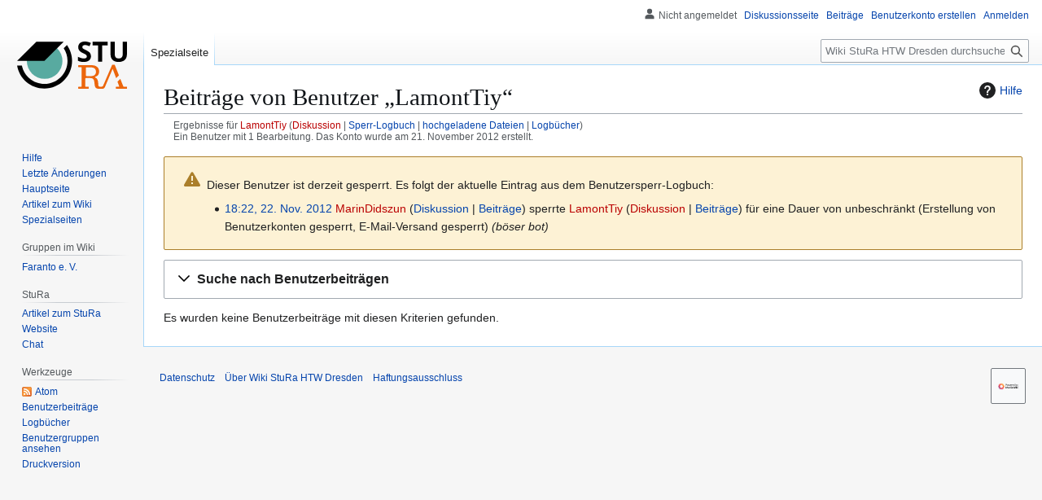

--- FILE ---
content_type: text/html; charset=UTF-8
request_url: https://wiki.stura.htw-dresden.de/index.php/Spezial:Beitr%C3%A4ge/LamontTiy
body_size: 40536
content:
<!DOCTYPE html>
<html class="client-nojs" lang="de" dir="ltr">
<head>
<meta charset="UTF-8">
<title>Beiträge von Benutzer „LamontTiy“ – Wiki StuRa HTW Dresden</title>
<script>(function(){var className="client-js";var cookie=document.cookie.match(/(?:^|; )mediawiki_sturawikimwclientpreferences=([^;]+)/);if(cookie){cookie[1].split('%2C').forEach(function(pref){className=className.replace(new RegExp('(^| )'+pref.replace(/-clientpref-\w+$|[^\w-]+/g,'')+'-clientpref-\\w+( |$)'),'$1'+pref+'$2');});}document.documentElement.className=className;}());RLCONF={"wgBreakFrames":false,"wgSeparatorTransformTable":[",\t.",".\t,"],"wgDigitTransformTable":["",""],"wgDefaultDateFormat":"dmy","wgMonthNames":["","Januar","Februar","März","April","Mai","Juni","Juli","August","September","Oktober","November","Dezember"],"wgRequestId":"dd9713de086edc0b7c11e763","wgCanonicalNamespace":"Special","wgCanonicalSpecialPageName":"Contributions","wgNamespaceNumber":-1,"wgPageName":"Spezial:Beiträge/LamontTiy","wgTitle":"Beiträge/LamontTiy","wgCurRevisionId":0,"wgRevisionId":0,"wgArticleId":0,"wgIsArticle":false,"wgIsRedirect":false,"wgAction":"view","wgUserName":null,"wgUserGroups":["*"],"wgCategories":[],"wgPageViewLanguage":"de","wgPageContentLanguage":"de","wgPageContentModel":"wikitext","wgRelevantPageName":"Spezial:Beiträge/LamontTiy","wgRelevantArticleId":0,"wgIsProbablyEditable":false,"wgRelevantPageIsProbablyEditable":false,"wgRelevantUserName":"LamontTiy","wgCiteReferencePreviewsActive":true};
RLSTATE={"site.styles":"ready","user.styles":"ready","user":"ready","user.options":"loading","jquery.makeCollapsible.styles":"ready","mediawiki.interface.helpers.styles":"ready","mediawiki.special":"ready","mediawiki.special.changeslist":"ready","mediawiki.helplink":"ready","mediawiki.pager.styles":"ready","mediawiki.interface.helpers.linker.styles":"ready","mediawiki.codex.messagebox.styles":"ready","oojs-ui-core.styles":"ready","oojs-ui.styles.indicators":"ready","mediawiki.widgets.styles":"ready","oojs-ui-core.icons":"ready","mediawiki.htmlform.ooui.styles":"ready","mediawiki.htmlform.styles":"ready","mediawiki.widgets.DateInputWidget.styles":"ready","skins.vector.styles.legacy":"ready","mediawiki.feedlink":"ready"};RLPAGEMODULES=["mediawiki.page.ready","mediawiki.special.contributions","mediawiki.htmlform","jquery.makeCollapsible","mediawiki.htmlform.ooui","mediawiki.widgets.UserInputWidget","mediawiki.widgets","oojs-ui-widgets","mediawiki.widgets.DateInputWidget","site","skins.vector.legacy.js"];</script>
<script>(RLQ=window.RLQ||[]).push(function(){mw.loader.impl(function(){return["user.options@12s5i",function($,jQuery,require,module){mw.user.tokens.set({"patrolToken":"+\\","watchToken":"+\\","csrfToken":"+\\"});
}];});});</script>
<link rel="stylesheet" href="/load.php?lang=de&amp;modules=jquery.makeCollapsible.styles%7Cmediawiki.codex.messagebox.styles%7Cmediawiki.feedlink%2Chelplink%2Cspecial%7Cmediawiki.htmlform.ooui.styles%7Cmediawiki.htmlform.styles%7Cmediawiki.interface.helpers.linker.styles%7Cmediawiki.interface.helpers.styles%7Cmediawiki.pager.styles%7Cmediawiki.special.changeslist%7Cmediawiki.widgets.DateInputWidget.styles%7Cmediawiki.widgets.styles%7Coojs-ui-core.icons%2Cstyles%7Coojs-ui.styles.indicators%7Cskins.vector.styles.legacy&amp;only=styles&amp;skin=vector">
<script async="" src="/load.php?lang=de&amp;modules=startup&amp;only=scripts&amp;raw=1&amp;skin=vector"></script>
<meta name="ResourceLoaderDynamicStyles" content="">
<link rel="stylesheet" href="/load.php?lang=de&amp;modules=site.styles&amp;only=styles&amp;skin=vector">
<meta name="generator" content="MediaWiki 1.44.2">
<meta name="robots" content="noindex,nofollow,max-image-preview:standard">
<meta name="format-detection" content="telephone=no">
<meta name="viewport" content="width=1120">
<link rel="icon" href="/images/favicon.png">
<link rel="search" type="application/opensearchdescription+xml" href="/rest.php/v1/search" title="Wiki StuRa HTW Dresden (de)">
<link rel="EditURI" type="application/rsd+xml" href="https://wiki.stura.htw-dresden.de/api.php?action=rsd">
<link rel="alternate" type="application/atom+xml" title="Atom-Feed für „Spezial:Beiträge/LamontTiy“" href="/api.php?action=feedcontributions&amp;user=LamontTiy&amp;feedformat=atom">
<link rel="alternate" type="application/atom+xml" title="Atom-Feed für „Wiki StuRa HTW Dresden“" href="/index.php?title=Spezial:Letzte_%C3%84nderungen&amp;feed=atom">
</head>
<body class="mw-special-ContributionsSpecialPage skin-vector-legacy mediawiki ltr sitedir-ltr mw-hide-empty-elt ns--1 ns-special mw-special-Contributions page-Spezial_Beiträge_LamontTiy rootpage-Spezial_Beiträge_LamontTiy skin-vector action-view"><div id="mw-page-base" class="noprint"></div>
<div id="mw-head-base" class="noprint"></div>
<div id="content" class="mw-body" role="main">
	<a id="top"></a>
	<div id="siteNotice"></div>
	<div class="mw-indicators">
	<div id="mw-indicator-mw-helplink" class="mw-indicator"><a href="https://www.mediawiki.org/wiki/Special:MyLanguage/Help:User_contributions" target="_blank" class="mw-helplink"><span class="mw-helplink-icon"></span>Hilfe</a></div>
	</div>
	<h1 id="firstHeading" class="firstHeading mw-first-heading">Beiträge von Benutzer „<bdi>LamontTiy</bdi>“</h1>
	<div id="bodyContent" class="vector-body">
		
		<div id="contentSub"><div id="mw-content-subtitle"><div class="mw-contributions-user-tools">Ergebnisse für <bdi><a href="/index.php?title=Benutzer:LamontTiy&amp;action=edit&amp;redlink=1" class="new" title="Benutzer:LamontTiy (Seite nicht vorhanden)">LamontTiy</a></bdi> <span class="mw-changeslist-links"><span><a href="/index.php?title=Benutzer_Diskussion:LamontTiy&amp;action=edit&amp;redlink=1" class="mw-contributions-link-talk new" title="Benutzer Diskussion:LamontTiy (Seite nicht vorhanden)">Diskussion</a></span> <span><a href="/index.php?title=Spezial:Logbuch/block&amp;page=Benutzer%3ALamontTiy" class="mw-contributions-link-block-log" title="Spezial:Logbuch/block">Sperr-Logbuch</a></span> <span><a href="/index.php?title=Spezial:Dateien/LamontTiy" class="mw-contributions-link-uploads" title="Spezial:Dateien/LamontTiy">hochgeladene Dateien</a></span> <span><a href="/index.php?title=Spezial:Logbuch/LamontTiy" class="mw-contributions-link-logs" title="Spezial:Logbuch/LamontTiy">Logbücher</a></span></span></div><div class="mw-contributions-editor-info">Ein Benutzer mit 1 Bearbeitung. Das Konto wurde am 21. November 2012 erstellt.</div></div></div>
		<div id="contentSub2"></div>
		
		<div id="jump-to-nav"></div>
		<a class="mw-jump-link" href="#mw-head">Zur Navigation springen</a>
		<a class="mw-jump-link" href="#searchInput">Zur Suche springen</a>
		<div id="mw-content-text" class="mw-body-content"><div class="mw-contributions-blocked-notice"><div class="cdx-message--warning mw-warning-with-logexcerpt cdx-message cdx-message--block"><span class="cdx-message__icon"></span><div class="cdx-message__content"><div class="mw-content-ltr" dir="ltr" lang="de"><p>Dieser Benutzer ist derzeit gesperrt.
Es folgt der aktuelle Eintrag aus dem Benutzersperr-Logbuch:
</p><ul class='mw-logevent-loglines'>
<li data-mw-logid="3674" data-mw-logaction="block/block" class="mw-logline-block"> <a href="/index.php?title=Spezial:Logbuch&amp;logid=3674" title="Spezial:Logbuch">18:22, 22. Nov. 2012</a> <a href="/index.php?title=Benutzer:MarinDidszun&amp;action=edit&amp;redlink=1" class="mw-userlink new" title="Benutzer:MarinDidszun (Seite nicht vorhanden)"><bdi>MarinDidszun</bdi></a> <span class="mw-usertoollinks mw-changeslist-links"><span><a href="/index.php?title=Benutzer_Diskussion:MarinDidszun" class="mw-usertoollinks-talk" title="Benutzer Diskussion:MarinDidszun">Diskussion</a></span> <span><a href="/index.php?title=Spezial:Beitr%C3%A4ge/MarinDidszun" class="mw-usertoollinks-contribs" title="Spezial:Beiträge/MarinDidszun">Beiträge</a></span></span> sperrte <a href="/index.php?title=Benutzer:LamontTiy&amp;action=edit&amp;redlink=1" class="mw-userlink new" title="Benutzer:LamontTiy (Seite nicht vorhanden)"><bdi>LamontTiy</bdi></a> <span class="mw-usertoollinks mw-changeslist-links"><span><a href="/index.php?title=Benutzer_Diskussion:LamontTiy&amp;action=edit&amp;redlink=1" class="mw-usertoollinks-talk new" title="Benutzer Diskussion:LamontTiy (Seite nicht vorhanden)">Diskussion</a></span> <span><a href="/index.php?title=Spezial:Beitr%C3%A4ge/LamontTiy" class="mw-usertoollinks-contribs" title="Spezial:Beiträge/LamontTiy">Beiträge</a></span></span> für eine Dauer von <span class="blockExpiry" title="&lrm;infinite">unbeschränkt</span> (Erstellung von Benutzerkonten gesperrt, E-Mail-Versand gesperrt) <span class="comment">(böser bot)</span>  <span class="mw-logevent-tool"></span></li>
</ul></ul>
</div></div></div></div><div class='mw-htmlform-ooui-wrapper oo-ui-layout oo-ui-panelLayout oo-ui-panelLayout-padded oo-ui-panelLayout-framed'><form action='/index.php' method='get' enctype='application/x-www-form-urlencoded' class='mw-htmlform mw-htmlform-ooui oo-ui-layout oo-ui-formLayout'><fieldset class='oo-ui-layout oo-ui-labelElement oo-ui-fieldsetLayout mw-collapsibleFieldsetLayout mw-collapsible mw-collapsed'><legend role='button' class='oo-ui-fieldsetLayout-header mw-collapsible-toggle'><span class='oo-ui-iconElement-icon oo-ui-iconElement-noIcon'></span><span class='oo-ui-labelElement-label'>Suche nach Benutzerbeiträgen</span><span class='oo-ui-widget oo-ui-widget-enabled oo-ui-iconElement-icon oo-ui-icon-expand oo-ui-iconElement oo-ui-labelElement-invisible oo-ui-iconWidget'>Ausklappen</span><span class='oo-ui-widget oo-ui-widget-enabled oo-ui-iconElement-icon oo-ui-icon-collapse oo-ui-iconElement oo-ui-labelElement-invisible oo-ui-iconWidget'>Einklappen</span></legend><div class='oo-ui-fieldsetLayout-group mw-collapsible-content'><div class='oo-ui-widget oo-ui-widget-enabled'><input type="hidden" value="Spezial:Beiträge" name="title">
<div class='oo-ui-layout oo-ui-panelLayout oo-ui-panelLayout-padded oo-ui-panelLayout-framed'><fieldset class='oo-ui-layout oo-ui-labelElement oo-ui-fieldsetLayout'><legend class='oo-ui-fieldsetLayout-header'><span class='oo-ui-iconElement-icon oo-ui-iconElement-noIcon'></span><span class='oo-ui-labelElement-label'>⧼contribs-top⧽</span></legend><div class='oo-ui-fieldsetLayout-group'><div class='oo-ui-widget oo-ui-widget-enabled'><div id="mw-htmlform-contribs-top"><div data-mw-modules='mediawiki.widgets.UserInputWidget' id='ooui-php-13' class='mw-htmlform-field-HTMLUserTextField mw-htmlform-autoinfuse oo-ui-layout oo-ui-labelElement oo-ui-fieldLayout oo-ui-fieldLayout-align-top' data-ooui='{"_":"mw.htmlform.FieldLayout","fieldWidget":{"tag":"mw-target-user-or-ip"},"align":"top","helpInline":true,"$overlay":true,"label":{"html":"IP-Adresse oder Benutzername:"},"classes":["mw-htmlform-field-HTMLUserTextField","mw-htmlform-autoinfuse"]}'><div class='oo-ui-fieldLayout-body'><span class='oo-ui-fieldLayout-header'><label for='ooui-php-2' class='oo-ui-labelElement-label'>IP-Adresse oder Benutzername:</label></span><div class='oo-ui-fieldLayout-field'><div id='mw-target-user-or-ip' class='oo-ui-widget oo-ui-widget-enabled oo-ui-inputWidget oo-ui-indicatorElement oo-ui-textInputWidget oo-ui-textInputWidget-type-text oo-ui-textInputWidget-php mw-widget-userInputWidget' data-ooui='{"_":"mw.widgets.UserInputWidget","$overlay":true,"excludenamed":false,"excludetemp":false,"name":"target","value":"LamontTiy","inputId":"ooui-php-2","indicator":"required","required":true}'><input type='text' tabindex='0' name='target' value='LamontTiy' required='' id='ooui-php-2' class='oo-ui-inputWidget-input' /><span class='oo-ui-iconElement-icon oo-ui-iconElement-noIcon'></span><span class='oo-ui-indicatorElement-indicator oo-ui-indicator-required'></span></div></div></div></div><div data-mw-modules='mediawiki.widgets' id='ooui-php-14' class='mw-htmlform-field-HTMLSelectNamespace namespaceselector mw-htmlform-autoinfuse oo-ui-layout oo-ui-labelElement oo-ui-fieldLayout oo-ui-fieldLayout-align-top' data-ooui='{"_":"mw.htmlform.FieldLayout","fieldWidget":{"tag":"namespace"},"align":"top","helpInline":true,"$overlay":true,"label":{"html":"Namensraum:"},"classes":["mw-htmlform-field-HTMLSelectNamespace","namespaceselector","mw-htmlform-autoinfuse"]}'><div class='oo-ui-fieldLayout-body'><span class='oo-ui-fieldLayout-header'><label for='ooui-php-3' class='oo-ui-labelElement-label'>Namensraum:</label></span><div class='oo-ui-fieldLayout-field'><div id='namespace' class='oo-ui-widget oo-ui-widget-enabled oo-ui-inputWidget oo-ui-dropdownInputWidget oo-ui-dropdownInputWidget-php mw-widget-namespaceInputWidget' data-ooui='{"_":"mw.widgets.NamespaceInputWidget","includeAllValue":"all","userLang":false,"exclude":[],"include":null,"dropdown":{"$overlay":true},"name":"namespace","value":"all","inputId":"ooui-php-3","required":false}'><select tabindex='0' name='namespace' id='ooui-php-3' class='oo-ui-inputWidget-input oo-ui-indicator-down'><option value='all' selected='selected'>alle</option><option value='0'>(Seiten)</option><option value='1'>Diskussion</option><option value='2'>Benutzer</option><option value='3'>Benutzer Diskussion</option><option value='4'>StuRa HTW Dresden</option><option value='5'>StuRa HTW Dresden Diskussion</option><option value='6'>Datei</option><option value='7'>Datei Diskussion</option><option value='8'>MediaWiki</option><option value='9'>MediaWiki Diskussion</option><option value='10'>Vorlage</option><option value='11'>Vorlage Diskussion</option><option value='12'>Hilfe</option><option value='13'>Hilfe Diskussion</option><option value='14'>Kategorie</option><option value='15'>Kategorie Diskussion</option><option value='100'>StuRa</option><option value='101'>StuRa Diskussion</option><option value='102'>Intern</option><option value='103'>Intern Diskussion</option><option value='104'>Admin</option><option value='105'>Admin Diskussion</option><option value='106'>Person</option><option value='107'>Person Diskussion</option><option value='108'>Faranto e. V.</option><option value='109'>Faranto e. V. Diskussion</option><option value='212'>ET</option><option value='216'>LaUCh</option><option value='312'>ET Diskussion</option><option value='316'>LaUCh Diskussion</option><option value='412'>ET intern</option><option value='416'>LaUCh intern</option><option value='512'>ET intern Diskussion</option><option value='516'>LaUCh intern Diskussion</option></select></div></div></div></div><div id='ooui-php-15' class='mw-htmlform-field-HTMLMultiSelectField  mw-htmlform-flatlist mw-htmlform-hide-if oo-ui-layout oo-ui-fieldLayout oo-ui-fieldLayout-align-top' data-ooui='{"_":"mw.htmlform.FieldLayout","fieldWidget":{"tag":"ooui-php-16"},"align":"top","helpInline":true,"$overlay":true,"condState":{"hide":["===","namespace","all"]},"classes":["mw-htmlform-field-HTMLMultiSelectField"," mw-htmlform-flatlist","mw-htmlform-hide-if"]}'><div class='oo-ui-fieldLayout-body'><span class='oo-ui-fieldLayout-header'><label id='ooui-php-6' class='oo-ui-labelElement-label'></label></span><div class='oo-ui-fieldLayout-field'><div aria-labelledby='ooui-php-6' id='ooui-php-16' class=' mw-htmlform-flatlist oo-ui-widget oo-ui-widget-enabled oo-ui-inputWidget oo-ui-checkboxMultiselectInputWidget' data-ooui='{"_":"OO.ui.CheckboxMultiselectInputWidget","options":[{"data":"nsInvert","label":"Auswahl umkehren","disabled":false},{"data":"associated","label":"Zugeh\u00f6riger Namensraum","disabled":false}],"name":"wpfilters[]","value":[],"data":[],"classes":[" mw-htmlform-flatlist"]}'><div class='oo-ui-layout oo-ui-labelElement oo-ui-fieldLayout oo-ui-fieldLayout-align-inline'><div class='oo-ui-fieldLayout-body'><span class='oo-ui-fieldLayout-field'><span class='oo-ui-widget oo-ui-widget-enabled oo-ui-inputWidget oo-ui-checkboxInputWidget'><input type='checkbox' tabindex='0' name='wpfilters[]' value='nsInvert' id='ooui-php-4' class='oo-ui-inputWidget-input' /><span class='oo-ui-checkboxInputWidget-checkIcon oo-ui-widget oo-ui-widget-enabled oo-ui-iconElement-icon oo-ui-icon-check oo-ui-iconElement oo-ui-labelElement-invisible oo-ui-iconWidget oo-ui-image-invert'></span></span></span><span class='oo-ui-fieldLayout-header'><label for='ooui-php-4' class='oo-ui-labelElement-label'>Auswahl umkehren</label></span></div></div><div class='oo-ui-layout oo-ui-labelElement oo-ui-fieldLayout oo-ui-fieldLayout-align-inline'><div class='oo-ui-fieldLayout-body'><span class='oo-ui-fieldLayout-field'><span class='oo-ui-widget oo-ui-widget-enabled oo-ui-inputWidget oo-ui-checkboxInputWidget'><input type='checkbox' tabindex='0' name='wpfilters[]' value='associated' id='ooui-php-5' class='oo-ui-inputWidget-input' /><span class='oo-ui-checkboxInputWidget-checkIcon oo-ui-widget oo-ui-widget-enabled oo-ui-iconElement-icon oo-ui-icon-check oo-ui-iconElement oo-ui-labelElement-invisible oo-ui-iconWidget oo-ui-image-invert'></span></span></span><span class='oo-ui-fieldLayout-header'><label for='ooui-php-5' class='oo-ui-labelElement-label'>Zugehöriger Namensraum</label></span></div></div></div></div></div></div><div id='ooui-php-17' class='mw-htmlform-field-HTMLTagFilter mw-tagfilter-input mw-htmlform-autoinfuse oo-ui-layout oo-ui-labelElement oo-ui-fieldLayout oo-ui-fieldLayout-align-top' data-ooui='{"_":"mw.htmlform.FieldLayout","fieldWidget":{"tag":"tagfilter"},"align":"top","helpInline":true,"$overlay":true,"label":{"html":"&lt;a href=\"\/index.php?title=Spezial:Markierungen\" title=\"Spezial:Markierungen\"&gt;Markierungs&lt;\/a&gt;-Filter:"},"classes":["mw-htmlform-field-HTMLTagFilter","mw-tagfilter-input","mw-htmlform-autoinfuse"]}'><div class='oo-ui-fieldLayout-body'><span class='oo-ui-fieldLayout-header'><label for='ooui-php-8' class='oo-ui-labelElement-label'><a href="/index.php?title=Spezial:Markierungen" title="Spezial:Markierungen">Markierungs</a>-Filter:</label></span><div class='oo-ui-fieldLayout-field'><div id='tagfilter' class='oo-ui-widget oo-ui-widget-enabled oo-ui-inputWidget oo-ui-textInputWidget oo-ui-textInputWidget-type-text oo-ui-textInputWidget-php oo-ui-comboBoxInputWidget oo-ui-comboBoxInputWidget-php' data-ooui='{"_":"OO.ui.ComboBoxInputWidget","options":[{"data":"mw-replace","label":"Ersetzt"},{"data":"mw-blank","label":"Geleert"},{"data":"mw-manual-revert","label":"Manuelle Zur\u00fccksetzung"},{"data":"mw-new-redirect","label":"Neue Weiterleitung"},{"data":"mw-undo","label":"R\u00fcckg\u00e4ngigmachung"},{"data":"mw-removed-redirect","label":"Weiterleitung entfernt"},{"data":"mw-changed-redirect-target","label":"Weiterleitungsziel ge\u00e4ndert"},{"data":"mw-reverted","label":"Zur\u00fcckgesetzt"},{"data":"mw-rollback","label":"Zur\u00fccksetzung"}],"$overlay":true,"name":"tagfilter","inputId":"ooui-php-8","required":false}'><input type='text' tabindex='0' name='tagfilter' value='' list='ooui-php-7' id='ooui-php-8' class='oo-ui-inputWidget-input' /><span class='oo-ui-iconElement-icon oo-ui-iconElement-noIcon'></span><span class='oo-ui-indicatorElement-indicator oo-ui-indicatorElement-noIndicator'></span><span class='oo-ui-widget oo-ui-widget-enabled oo-ui-indicatorElement-indicator oo-ui-indicator-down oo-ui-indicatorElement oo-ui-labelElement-invisible oo-ui-indicatorWidget'></span><datalist id='ooui-php-7'><option value='mw-replace'>Ersetzt</option><option value='mw-blank'>Geleert</option><option value='mw-manual-revert'>Manuelle Zurücksetzung</option><option value='mw-new-redirect'>Neue Weiterleitung</option><option value='mw-undo'>Rückgängigmachung</option><option value='mw-removed-redirect'>Weiterleitung entfernt</option><option value='mw-changed-redirect-target'>Weiterleitungsziel geändert</option><option value='mw-reverted'>Zurückgesetzt</option><option value='mw-rollback'>Zurücksetzung</option></datalist></div></div></div></div><div id='ooui-php-18' class='mw-htmlform-field-HTMLCheckField mw-htmlform-hide-if mw-htmlform-hide-if-hidden oo-ui-layout oo-ui-labelElement oo-ui-fieldLayout oo-ui-fieldLayout-align-inline' data-ooui='{"_":"mw.htmlform.FieldLayout","fieldWidget":{"tag":"tagInvert"},"align":"inline","helpInline":true,"$overlay":true,"label":{"html":"Auswahl umkehren"},"condState":{"hide":["===","tagfilter",""]},"classes":["mw-htmlform-field-HTMLCheckField","mw-htmlform-hide-if","mw-htmlform-hide-if-hidden"]}'><div class='oo-ui-fieldLayout-body'><span class='oo-ui-fieldLayout-field'><span id='tagInvert' class='oo-ui-widget oo-ui-widget-enabled oo-ui-inputWidget oo-ui-checkboxInputWidget' data-ooui='{"_":"OO.ui.CheckboxInputWidget","name":"tagInvert","value":"1","inputId":"ooui-php-9","required":false}'><input type='checkbox' tabindex='0' name='tagInvert' value='1' id='ooui-php-9' class='oo-ui-inputWidget-input' /><span class='oo-ui-checkboxInputWidget-checkIcon oo-ui-widget oo-ui-widget-enabled oo-ui-iconElement-icon oo-ui-icon-check oo-ui-iconElement oo-ui-labelElement-invisible oo-ui-iconWidget oo-ui-image-invert'></span></span></span><span class='oo-ui-fieldLayout-header'><label for='ooui-php-9' class='oo-ui-labelElement-label'>Auswahl umkehren</label></span></div></div><div id='ooui-php-19' class='mw-htmlform-field-HTMLCheckField oo-ui-layout oo-ui-labelElement oo-ui-fieldLayout oo-ui-fieldLayout-align-inline' data-ooui='{"_":"mw.htmlform.FieldLayout","fieldWidget":{"tag":"mw-show-top-only"},"align":"inline","helpInline":true,"$overlay":true,"label":{"html":"Nur aktuelle Versionen zeigen"},"classes":["mw-htmlform-field-HTMLCheckField"]}'><div class='oo-ui-fieldLayout-body'><span class='oo-ui-fieldLayout-field'><span id='mw-show-top-only' class='oo-ui-widget oo-ui-widget-enabled oo-ui-inputWidget oo-ui-checkboxInputWidget' data-ooui='{"_":"OO.ui.CheckboxInputWidget","name":"topOnly","value":"1","inputId":"ooui-php-10","required":false}'><input type='checkbox' tabindex='0' name='topOnly' value='1' id='ooui-php-10' class='oo-ui-inputWidget-input' /><span class='oo-ui-checkboxInputWidget-checkIcon oo-ui-widget oo-ui-widget-enabled oo-ui-iconElement-icon oo-ui-icon-check oo-ui-iconElement oo-ui-labelElement-invisible oo-ui-iconWidget oo-ui-image-invert'></span></span></span><span class='oo-ui-fieldLayout-header'><label for='ooui-php-10' class='oo-ui-labelElement-label'>Nur aktuelle Versionen zeigen</label></span></div></div><div id='ooui-php-20' class='mw-htmlform-field-HTMLCheckField oo-ui-layout oo-ui-labelElement oo-ui-fieldLayout oo-ui-fieldLayout-align-inline' data-ooui='{"_":"mw.htmlform.FieldLayout","fieldWidget":{"tag":"mw-show-new-only"},"align":"inline","helpInline":true,"$overlay":true,"label":{"html":"Nur Seitenerstellungen anzeigen"},"classes":["mw-htmlform-field-HTMLCheckField"]}'><div class='oo-ui-fieldLayout-body'><span class='oo-ui-fieldLayout-field'><span id='mw-show-new-only' class='oo-ui-widget oo-ui-widget-enabled oo-ui-inputWidget oo-ui-checkboxInputWidget' data-ooui='{"_":"OO.ui.CheckboxInputWidget","name":"newOnly","value":"1","inputId":"ooui-php-11","required":false}'><input type='checkbox' tabindex='0' name='newOnly' value='1' id='ooui-php-11' class='oo-ui-inputWidget-input' /><span class='oo-ui-checkboxInputWidget-checkIcon oo-ui-widget oo-ui-widget-enabled oo-ui-iconElement-icon oo-ui-icon-check oo-ui-iconElement oo-ui-labelElement-invisible oo-ui-iconWidget oo-ui-image-invert'></span></span></span><span class='oo-ui-fieldLayout-header'><label for='ooui-php-11' class='oo-ui-labelElement-label'>Nur Seitenerstellungen anzeigen</label></span></div></div><div id='ooui-php-21' class='mw-htmlform-field-HTMLCheckField mw-hide-minor-edits oo-ui-layout oo-ui-labelElement oo-ui-fieldLayout oo-ui-fieldLayout-align-inline' data-ooui='{"_":"mw.htmlform.FieldLayout","fieldWidget":{"tag":"mw-show-new-only"},"align":"inline","helpInline":true,"$overlay":true,"label":{"html":"Kleine \u00c4nderungen ausblenden"},"classes":["mw-htmlform-field-HTMLCheckField","mw-hide-minor-edits"]}'><div class='oo-ui-fieldLayout-body'><span class='oo-ui-fieldLayout-field'><span id='mw-show-new-only' class='mw-hide-minor-edits oo-ui-widget oo-ui-widget-enabled oo-ui-inputWidget oo-ui-checkboxInputWidget' data-ooui='{"_":"OO.ui.CheckboxInputWidget","name":"hideMinor","value":"1","inputId":"ooui-php-12","required":false,"classes":["mw-hide-minor-edits"]}'><input type='checkbox' tabindex='0' name='hideMinor' value='1' id='ooui-php-12' class='oo-ui-inputWidget-input' /><span class='oo-ui-checkboxInputWidget-checkIcon oo-ui-widget oo-ui-widget-enabled oo-ui-iconElement-icon oo-ui-icon-check oo-ui-iconElement oo-ui-labelElement-invisible oo-ui-iconWidget oo-ui-image-invert'></span></span></span><span class='oo-ui-fieldLayout-header'><label for='ooui-php-12' class='oo-ui-labelElement-label'>Kleine Änderungen ausblenden</label></span></div></div></div></div></div></fieldset></div><div class='oo-ui-layout oo-ui-panelLayout oo-ui-panelLayout-padded oo-ui-panelLayout-framed'><fieldset class='oo-ui-layout oo-ui-labelElement oo-ui-fieldsetLayout'><legend class='oo-ui-fieldsetLayout-header'><span class='oo-ui-iconElement-icon oo-ui-iconElement-noIcon'></span><span class='oo-ui-labelElement-label'>⧼contribs-date⧽</span></legend><div class='oo-ui-fieldsetLayout-group'><div class='oo-ui-widget oo-ui-widget-enabled'><div id="mw-htmlform-contribs-date"><div data-mw-modules='mediawiki.widgets.DateInputWidget' id='ooui-php-24' class='mw-htmlform-field-HTMLDateTimeField  mw-htmlform-datetime-field mw-htmlform-autoinfuse oo-ui-layout oo-ui-labelElement oo-ui-fieldLayout oo-ui-fieldLayout-align-top' data-ooui='{"_":"mw.htmlform.FieldLayout","fieldWidget":{"tag":"mw-date-start"},"align":"top","helpInline":true,"$overlay":true,"label":{"html":"Von Datum:"},"classes":["mw-htmlform-field-HTMLDateTimeField"," mw-htmlform-datetime-field","mw-htmlform-autoinfuse"]}'><div class='oo-ui-fieldLayout-body'><span class='oo-ui-fieldLayout-header'><label for='ooui-php-22' class='oo-ui-labelElement-label'>Von Datum:</label></span><div class='oo-ui-fieldLayout-field'><div id='mw-date-start' class='oo-ui-widget oo-ui-widget-enabled oo-ui-inputWidget oo-ui-textInputWidget oo-ui-textInputWidget-type-text oo-ui-textInputWidget-php mw-widget-dateInputWidget' data-ooui='{"_":"mw.widgets.DateInputWidget","longDisplayFormat":false,"precision":"day","$overlay":true,"placeholder":"JJJJ-MM-TT","name":"start","inputId":"ooui-php-22","required":false}'><input type='date' tabindex='0' name='start' value='' placeholder='JJJJ-MM-TT' id='ooui-php-22' class='oo-ui-inputWidget-input' /><span class='oo-ui-iconElement-icon oo-ui-iconElement-noIcon'></span><span class='oo-ui-indicatorElement-indicator oo-ui-indicatorElement-noIndicator'></span><div aria-disabled='true' class='oo-ui-widget oo-ui-widget-disabled oo-ui-inputWidget oo-ui-textInputWidget oo-ui-textInputWidget-type-text oo-ui-textInputWidget-php'><input type='text' tabindex='-1' aria-disabled='true' disabled='disabled' value='' class='oo-ui-inputWidget-input mw-widgets-pendingTextInputWidget oo-ui-pendingElement-pending' /><span class='oo-ui-iconElement-icon oo-ui-iconElement-noIcon'></span><span class='oo-ui-indicatorElement-indicator oo-ui-indicatorElement-noIndicator'></span></div></div></div></div></div><div data-mw-modules='mediawiki.widgets.DateInputWidget' id='ooui-php-25' class='mw-htmlform-field-HTMLDateTimeField  mw-htmlform-datetime-field mw-htmlform-autoinfuse oo-ui-layout oo-ui-labelElement oo-ui-fieldLayout oo-ui-fieldLayout-align-top' data-ooui='{"_":"mw.htmlform.FieldLayout","fieldWidget":{"tag":"mw-date-end"},"align":"top","helpInline":true,"$overlay":true,"label":{"html":"Bis Datum:"},"classes":["mw-htmlform-field-HTMLDateTimeField"," mw-htmlform-datetime-field","mw-htmlform-autoinfuse"]}'><div class='oo-ui-fieldLayout-body'><span class='oo-ui-fieldLayout-header'><label for='ooui-php-23' class='oo-ui-labelElement-label'>Bis Datum:</label></span><div class='oo-ui-fieldLayout-field'><div id='mw-date-end' class='oo-ui-widget oo-ui-widget-enabled oo-ui-inputWidget oo-ui-textInputWidget oo-ui-textInputWidget-type-text oo-ui-textInputWidget-php mw-widget-dateInputWidget' data-ooui='{"_":"mw.widgets.DateInputWidget","longDisplayFormat":false,"precision":"day","$overlay":true,"placeholder":"JJJJ-MM-TT","name":"end","inputId":"ooui-php-23","required":false}'><input type='date' tabindex='0' name='end' value='' placeholder='JJJJ-MM-TT' id='ooui-php-23' class='oo-ui-inputWidget-input' /><span class='oo-ui-iconElement-icon oo-ui-iconElement-noIcon'></span><span class='oo-ui-indicatorElement-indicator oo-ui-indicatorElement-noIndicator'></span><div aria-disabled='true' class='oo-ui-widget oo-ui-widget-disabled oo-ui-inputWidget oo-ui-textInputWidget oo-ui-textInputWidget-type-text oo-ui-textInputWidget-php'><input type='text' tabindex='-1' aria-disabled='true' disabled='disabled' value='' class='oo-ui-inputWidget-input mw-widgets-pendingTextInputWidget oo-ui-pendingElement-pending' /><span class='oo-ui-iconElement-icon oo-ui-iconElement-noIcon'></span><span class='oo-ui-indicatorElement-indicator oo-ui-indicatorElement-noIndicator'></span></div></div></div></div></div></div></div></div></fieldset></div>
<input id="mw-input-limit" name="limit" type="hidden" value="50">
<div class="mw-htmlform-submit-buttons">
<span id='ooui-php-26' class='mw-htmlform-submit oo-ui-widget oo-ui-widget-enabled oo-ui-inputWidget oo-ui-buttonElement oo-ui-buttonElement-framed oo-ui-labelElement oo-ui-flaggedElement-primary oo-ui-flaggedElement-progressive oo-ui-buttonInputWidget' data-ooui='{"_":"OO.ui.ButtonInputWidget","type":"submit","value":"Suchen","label":"Suchen","flags":["primary","progressive"],"classes":["mw-htmlform-submit"]}'><button type='submit' tabindex='0' value='Suchen' class='oo-ui-inputWidget-input oo-ui-buttonElement-button'><span class='oo-ui-iconElement-icon oo-ui-iconElement-noIcon oo-ui-image-invert'></span><span class='oo-ui-labelElement-label'>Suchen</span><span class='oo-ui-indicatorElement-indicator oo-ui-indicatorElement-noIndicator oo-ui-image-invert'></span></button></span></div>
</div></div></fieldset></form></div><section class='mw-pager-body'>
Es wurden keine Benutzerbeiträge mit diesen Kriterien gefunden.</section>

<div class="printfooter" data-nosnippet="">Abgerufen von „<a dir="ltr" href="https://wiki.stura.htw-dresden.de/index.php?title=Spezial:Beiträge/LamontTiy">https://wiki.stura.htw-dresden.de/index.php?title=Spezial:Beiträge/LamontTiy</a>“</div></div>
		<div id="catlinks" class="catlinks catlinks-allhidden" data-mw="interface"></div>
	</div>
</div>

<div id="mw-navigation">
	<h2>Navigationsmenü</h2>
	<div id="mw-head">
		
<nav id="p-personal" class="mw-portlet mw-portlet-personal vector-user-menu-legacy vector-menu" aria-labelledby="p-personal-label"  >
	<h3
		id="p-personal-label"
		
		class="vector-menu-heading "
	>
		<span class="vector-menu-heading-label">Meine Werkzeuge</span>
	</h3>
	<div class="vector-menu-content">
		
		<ul class="vector-menu-content-list">
			
			<li id="pt-anonuserpage" class="mw-list-item"><span title="Benutzerseite der IP-Adresse, von der aus du Änderungen durchführst">Nicht angemeldet</span></li><li id="pt-anontalk" class="mw-list-item"><a href="/index.php?title=Spezial:Meine_Diskussionsseite" title="Diskussion über Änderungen von dieser IP-Adresse [n]" accesskey="n"><span>Diskussionsseite</span></a></li><li id="pt-anoncontribs" class="mw-list-item"><a href="/index.php?title=Spezial:Meine_Beitr%C3%A4ge" title="Eine Liste der Bearbeitungen, die von dieser IP-Adresse gemacht wurden [y]" accesskey="y"><span>Beiträge</span></a></li><li id="pt-createaccount" class="mw-list-item"><a href="/index.php?title=Spezial:Benutzerkonto_anlegen&amp;returnto=Spezial%3ABeitr%C3%A4ge%2FLamontTiy" title="Wir ermutigen dich dazu, ein Benutzerkonto zu erstellen und dich anzumelden. Es ist jedoch nicht zwingend erforderlich."><span>Benutzerkonto erstellen</span></a></li><li id="pt-login" class="mw-list-item"><a href="/index.php?title=Spezial:Anmelden&amp;returnto=Spezial%3ABeitr%C3%A4ge%2FLamontTiy" title="Sich anzumelden wird gerne gesehen, ist jedoch nicht zwingend erforderlich. [o]" accesskey="o"><span>Anmelden</span></a></li>
		</ul>
		
	</div>
</nav>

		<div id="left-navigation">
			
<nav id="p-namespaces" class="mw-portlet mw-portlet-namespaces vector-menu-tabs vector-menu-tabs-legacy vector-menu" aria-labelledby="p-namespaces-label"  >
	<h3
		id="p-namespaces-label"
		
		class="vector-menu-heading "
	>
		<span class="vector-menu-heading-label">Namensräume</span>
	</h3>
	<div class="vector-menu-content">
		
		<ul class="vector-menu-content-list">
			
			<li id="ca-nstab-special" class="selected mw-list-item"><a href="/index.php/Spezial:Beitr%C3%A4ge/LamontTiy" title="Dies ist eine Spezialseite und kann nicht bearbeitet werden."><span>Spezialseite</span></a></li>
		</ul>
		
	</div>
</nav>

			
<nav id="p-variants" class="mw-portlet mw-portlet-variants emptyPortlet vector-menu-dropdown vector-menu" aria-labelledby="p-variants-label"  >
	<input type="checkbox"
		id="p-variants-checkbox"
		role="button"
		aria-haspopup="true"
		data-event-name="ui.dropdown-p-variants"
		class="vector-menu-checkbox"
		aria-labelledby="p-variants-label"
	>
	<label
		id="p-variants-label"
		
		class="vector-menu-heading "
	>
		<span class="vector-menu-heading-label">Deutsch</span>
	</label>
	<div class="vector-menu-content">
		
		<ul class="vector-menu-content-list">
			
			
		</ul>
		
	</div>
</nav>

		</div>
		<div id="right-navigation">
			
<nav id="p-views" class="mw-portlet mw-portlet-views emptyPortlet vector-menu-tabs vector-menu-tabs-legacy vector-menu" aria-labelledby="p-views-label"  >
	<h3
		id="p-views-label"
		
		class="vector-menu-heading "
	>
		<span class="vector-menu-heading-label">Ansichten</span>
	</h3>
	<div class="vector-menu-content">
		
		<ul class="vector-menu-content-list">
			
			
		</ul>
		
	</div>
</nav>

			
<nav id="p-cactions" class="mw-portlet mw-portlet-cactions emptyPortlet vector-menu-dropdown vector-menu" aria-labelledby="p-cactions-label"  title="Weitere Optionen" >
	<input type="checkbox"
		id="p-cactions-checkbox"
		role="button"
		aria-haspopup="true"
		data-event-name="ui.dropdown-p-cactions"
		class="vector-menu-checkbox"
		aria-labelledby="p-cactions-label"
	>
	<label
		id="p-cactions-label"
		
		class="vector-menu-heading "
	>
		<span class="vector-menu-heading-label">Weitere</span>
	</label>
	<div class="vector-menu-content">
		
		<ul class="vector-menu-content-list">
			
			
		</ul>
		
	</div>
</nav>

			
<div id="p-search" role="search" class="vector-search-box-vue  vector-search-box-show-thumbnail vector-search-box-auto-expand-width vector-search-box">
	<h3 >Suche</h3>
	<form action="/index.php" id="searchform" class="vector-search-box-form">
		<div id="simpleSearch"
			class="vector-search-box-inner"
			 data-search-loc="header-navigation">
			<input class="vector-search-box-input"
				 type="search" name="search" placeholder="Wiki StuRa HTW Dresden durchsuchen" aria-label="Wiki StuRa HTW Dresden durchsuchen" autocapitalize="sentences" spellcheck="false" title="Wiki StuRa HTW Dresden durchsuchen [f]" accesskey="f" id="searchInput"
			>
			<input type="hidden" name="title" value="Spezial:Suche">
			<input id="mw-searchButton"
				 class="searchButton mw-fallbackSearchButton" type="submit" name="fulltext" title="Suche nach Seiten, die diesen Text enthalten" value="Suchen">
			<input id="searchButton"
				 class="searchButton" type="submit" name="go" title="Gehe direkt zu der Seite mit genau diesem Namen, falls sie vorhanden ist." value="Seite">
		</div>
	</form>
</div>

		</div>
	</div>
	
<div id="mw-panel" class="vector-legacy-sidebar">
	<div id="p-logo" role="banner">
		<a class="mw-wiki-logo" href="/index.php?title=Hauptseite"
			title="Hauptseite"></a>
	</div>
	
<nav id="p-navigation" class="mw-portlet mw-portlet-navigation vector-menu-portal portal vector-menu" aria-labelledby="p-navigation-label"  >
	<h3
		id="p-navigation-label"
		
		class="vector-menu-heading "
	>
		<span class="vector-menu-heading-label">Navigation</span>
	</h3>
	<div class="vector-menu-content">
		
		<ul class="vector-menu-content-list">
			
			<li id="n-help" class="mw-list-item"><a href="/index.php?title=Hilfe:Hauptseite" title="Hilfeseite anzeigen"><span>Hilfe</span></a></li><li id="n-recentchanges" class="mw-list-item"><a href="/index.php?title=Spezial:Letzte_%C3%84nderungen" title="Liste der letzten Änderungen in diesem Wiki [r]" accesskey="r"><span>Letzte Änderungen</span></a></li><li id="n-mainpage" class="mw-list-item"><a href="/index.php?title=Hauptseite" title="Hauptseite anzeigen [z]" accesskey="z"><span>Hauptseite</span></a></li><li id="n-Artikel-zum-Wiki" class="mw-list-item"><a href="/index.php?title=Wiki"><span>Artikel zum Wiki</span></a></li><li id="n-specialpages" class="mw-list-item"><a href="/index.php?title=Spezial:Spezialseiten"><span>Spezialseiten</span></a></li>
		</ul>
		
	</div>
</nav>

	
<nav id="p-Gruppen_im_Wiki" class="mw-portlet mw-portlet-Gruppen_im_Wiki vector-menu-portal portal vector-menu" aria-labelledby="p-Gruppen_im_Wiki-label"  >
	<h3
		id="p-Gruppen_im_Wiki-label"
		
		class="vector-menu-heading "
	>
		<span class="vector-menu-heading-label">Gruppen im Wiki</span>
	</h3>
	<div class="vector-menu-content">
		
		<ul class="vector-menu-content-list">
			
			<li id="n-Faranto-e.-V." class="mw-list-item"><a href="/index.php?title=Faranto_e._V.:Faranto_e._V."><span>Faranto e. V.</span></a></li>
		</ul>
		
	</div>
</nav>

<nav id="p-StuRa" class="mw-portlet mw-portlet-StuRa vector-menu-portal portal vector-menu" aria-labelledby="p-StuRa-label"  >
	<h3
		id="p-StuRa-label"
		
		class="vector-menu-heading "
	>
		<span class="vector-menu-heading-label">StuRa</span>
	</h3>
	<div class="vector-menu-content">
		
		<ul class="vector-menu-content-list">
			
			<li id="n-Artikel-zum-StuRa" class="mw-list-item"><a href="/index.php?title=StuRa"><span>Artikel zum StuRa</span></a></li><li id="n-Website" class="mw-list-item"><a href="http://www.stura.htw-dresden.de" rel="nofollow"><span>Website</span></a></li><li id="n-Chat" class="mw-list-item"><a href="http://www.chat.stura.htw-dresden.de" rel="nofollow"><span>Chat</span></a></li>
		</ul>
		
	</div>
</nav>

<nav id="p-tb" class="mw-portlet mw-portlet-tb vector-menu-portal portal vector-menu" aria-labelledby="p-tb-label"  >
	<h3
		id="p-tb-label"
		
		class="vector-menu-heading "
	>
		<span class="vector-menu-heading-label">Werkzeuge</span>
	</h3>
	<div class="vector-menu-content">
		
		<ul class="vector-menu-content-list">
			
			<li id="feedlinks" class="mw-list-item"><a href="/api.php?action=feedcontributions&amp;user=LamontTiy&amp;feedformat=atom" id="feed-atom" rel="alternate" type="application/atom+xml" class="feedlink" title="Atom-Feed dieser Seite"><span>Atom</span></a></li><li id="t-contributions" class="mw-list-item"><a href="/index.php?title=Spezial:Beitr%C3%A4ge/LamontTiy" title="Liste der Beiträge dieses Benutzers ansehen"><span>Benutzerbeiträge</span></a></li><li id="t-log" class="mw-list-item"><a href="/index.php?title=Spezial:Logbuch/LamontTiy"><span>Logbücher</span></a></li><li id="t-userrights" class="mw-list-item"><a href="/index.php?title=Spezial:Benutzerrechte/LamontTiy"><span>Benutzergruppen ansehen</span></a></li><li id="t-print" class="mw-list-item"><a href="javascript:print();" rel="alternate" title="Druckansicht dieser Seite [p]" accesskey="p"><span>Druckversion</span></a></li>
		</ul>
		
	</div>
</nav>

	
</div>

</div>

<footer id="footer" class="mw-footer" >
	<ul id="footer-info">
</ul>

	<ul id="footer-places">
	<li id="footer-places-privacy"><a href="/index.php?title=StuRa_HTW_Dresden:Datenschutz">Datenschutz</a></li>
	<li id="footer-places-about"><a href="/index.php?title=StuRa_HTW_Dresden:%C3%9Cber_Wiki_StuRa_HTW_Dresden">Über Wiki StuRa HTW Dresden</a></li>
	<li id="footer-places-disclaimers"><a href="/index.php?title=StuRa_HTW_Dresden:Impressum">Haftungsausschluss</a></li>
</ul>

	<ul id="footer-icons" class="noprint">
	<li id="footer-poweredbyico"><a href="https://www.mediawiki.org/" class="cdx-button cdx-button--fake-button cdx-button--size-large cdx-button--fake-button--enabled"><picture><source media="(min-width: 500px)" srcset="/resources/assets/poweredby_mediawiki.svg" width="88" height="31"><img src="/resources/assets/mediawiki_compact.svg" alt="Powered by MediaWiki" lang="en" width="25" height="25" loading="lazy"></picture></a></li>
</ul>

</footer>

<div class="mw-portlet mw-portlet-dock-bottom emptyPortlet vector-menu-portal portal" id="p-dock-bottom">
	<ul>
		
	</ul>
</div>
<script>(RLQ=window.RLQ||[]).push(function(){mw.config.set({"wgBackendResponseTime":186});});</script>
</body>
</html>